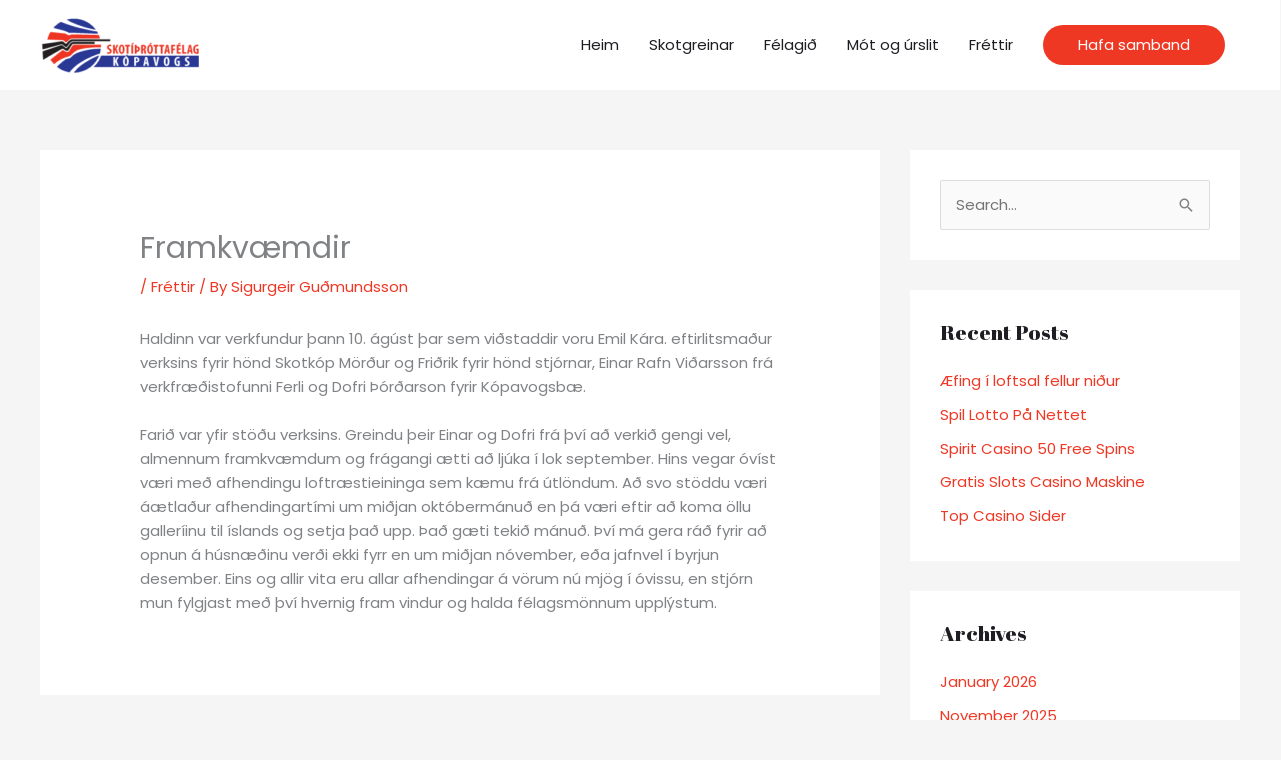

--- FILE ---
content_type: text/css
request_url: https://skotkop.is/wp-content/uploads/elementor/css/post-396.css?ver=1769079887
body_size: 1073
content:
.elementor-396 .elementor-element.elementor-element-d5fe0f9 > .elementor-container > .elementor-column > .elementor-widget-wrap{align-content:center;align-items:center;}.elementor-396 .elementor-element.elementor-element-d5fe0f9:not(.elementor-motion-effects-element-type-background), .elementor-396 .elementor-element.elementor-element-d5fe0f9 > .elementor-motion-effects-container > .elementor-motion-effects-layer{background-color:#191919;}.elementor-396 .elementor-element.elementor-element-d5fe0f9{transition:background 0.3s, border 0.3s, border-radius 0.3s, box-shadow 0.3s;padding:50px 0px 50px 0px;}.elementor-396 .elementor-element.elementor-element-d5fe0f9 > .elementor-background-overlay{transition:background 0.3s, border-radius 0.3s, opacity 0.3s;}.elementor-396 .elementor-element.elementor-element-d5fe0f9 > .elementor-shape-top svg{width:calc(100% + 1.3px);height:16px;}.elementor-396 .elementor-element.elementor-element-439789db .elementor-heading-title{font-size:12px;font-weight:300;text-transform:uppercase;color:#ffffff;}.elementor-396 .elementor-element.elementor-element-7b38b9f > .elementor-widget-container{margin:-10px 0px 0px 0px;}.elementor-396 .elementor-element.elementor-element-7b38b9f{text-align:start;}.elementor-396 .elementor-element.elementor-element-7b38b9f .elementor-heading-title{font-size:45px;font-weight:600;color:#ffffff;}.elementor-bc-flex-widget .elementor-396 .elementor-element.elementor-element-7d73ff4b.elementor-column .elementor-widget-wrap{align-items:flex-end;}.elementor-396 .elementor-element.elementor-element-7d73ff4b.elementor-column.elementor-element[data-element_type="column"] > .elementor-widget-wrap.elementor-element-populated{align-content:flex-end;align-items:flex-end;}.elementor-396 .elementor-element.elementor-element-6bfb8113 .elementor-button{background-color:#ef3824;font-size:14px;font-weight:600;text-transform:uppercase;fill:#ffffff;color:#ffffff;border-radius:50px 50px 50px 50px;padding:15px 35px 15px 35px;}.elementor-396 .elementor-element.elementor-element-6bfb8113 .elementor-button:hover, .elementor-396 .elementor-element.elementor-element-6bfb8113 .elementor-button:focus{background-color:#ffffff;color:#000000;}.elementor-396 .elementor-element.elementor-element-6bfb8113 .elementor-button:hover svg, .elementor-396 .elementor-element.elementor-element-6bfb8113 .elementor-button:focus svg{fill:#000000;}.elementor-bc-flex-widget .elementor-396 .elementor-element.elementor-element-1fab38b8.elementor-column .elementor-widget-wrap{align-items:flex-end;}.elementor-396 .elementor-element.elementor-element-1fab38b8.elementor-column.elementor-element[data-element_type="column"] > .elementor-widget-wrap.elementor-element-populated{align-content:flex-end;align-items:flex-end;}.elementor-396 .elementor-element.elementor-element-7021dc2b .elementor-button{background-color:#ffffff;font-size:14px;font-weight:600;text-transform:uppercase;fill:#000000;color:#000000;border-radius:50px 50px 50px 50px;padding:15px 35px 15px 35px;}.elementor-396 .elementor-element.elementor-element-7021dc2b .elementor-button:hover, .elementor-396 .elementor-element.elementor-element-7021dc2b .elementor-button:focus{background-color:#ef3824;color:#ffffff;}.elementor-396 .elementor-element.elementor-element-7021dc2b > .elementor-widget-container{padding:0px 0px 0px 20px;}.elementor-396 .elementor-element.elementor-element-7021dc2b .elementor-button:hover svg, .elementor-396 .elementor-element.elementor-element-7021dc2b .elementor-button:focus svg{fill:#ffffff;}.elementor-396 .elementor-element.elementor-element-e076b08 > .elementor-container > .elementor-column > .elementor-widget-wrap{align-content:flex-start;align-items:flex-start;}.elementor-396 .elementor-element.elementor-element-e076b08:not(.elementor-motion-effects-element-type-background), .elementor-396 .elementor-element.elementor-element-e076b08 > .elementor-motion-effects-container > .elementor-motion-effects-layer{background-color:#191919;}.elementor-396 .elementor-element.elementor-element-e076b08{transition:background 0.3s, border 0.3s, border-radius 0.3s, box-shadow 0.3s;padding:25px 0px 70px 0px;}.elementor-396 .elementor-element.elementor-element-e076b08 > .elementor-background-overlay{transition:background 0.3s, border-radius 0.3s, opacity 0.3s;}.elementor-396 .elementor-element.elementor-element-10e6126c .elementor-heading-title{font-size:18px;font-weight:500;color:#ffffff;}.elementor-396 .elementor-element.elementor-element-8cf968f .elementor-icon-list-items:not(.elementor-inline-items) .elementor-icon-list-item:not(:last-child){padding-block-end:calc(5px/2);}.elementor-396 .elementor-element.elementor-element-8cf968f .elementor-icon-list-items:not(.elementor-inline-items) .elementor-icon-list-item:not(:first-child){margin-block-start:calc(5px/2);}.elementor-396 .elementor-element.elementor-element-8cf968f .elementor-icon-list-items.elementor-inline-items .elementor-icon-list-item{margin-inline:calc(5px/2);}.elementor-396 .elementor-element.elementor-element-8cf968f .elementor-icon-list-items.elementor-inline-items{margin-inline:calc(-5px/2);}.elementor-396 .elementor-element.elementor-element-8cf968f .elementor-icon-list-items.elementor-inline-items .elementor-icon-list-item:after{inset-inline-end:calc(-5px/2);}.elementor-396 .elementor-element.elementor-element-8cf968f .elementor-icon-list-icon i{color:rgba(255,255,255,0.6);transition:color 0.3s;}.elementor-396 .elementor-element.elementor-element-8cf968f .elementor-icon-list-icon svg{fill:rgba(255,255,255,0.6);transition:fill 0.3s;}.elementor-396 .elementor-element.elementor-element-8cf968f{--e-icon-list-icon-size:12px;--icon-vertical-offset:0px;}.elementor-396 .elementor-element.elementor-element-8cf968f .elementor-icon-list-icon{padding-inline-end:4px;}.elementor-396 .elementor-element.elementor-element-8cf968f .elementor-icon-list-item > .elementor-icon-list-text, .elementor-396 .elementor-element.elementor-element-8cf968f .elementor-icon-list-item > a{font-size:14px;font-weight:300;}.elementor-396 .elementor-element.elementor-element-8cf968f .elementor-icon-list-text{color:rgba(255,255,255,0.6);transition:color 0.3s;}.elementor-396 .elementor-element.elementor-element-5d1c94f2 .elementor-heading-title{font-size:18px;font-weight:500;color:#ffffff;}.elementor-396 .elementor-element.elementor-element-57f8a545 .elementor-icon-list-items:not(.elementor-inline-items) .elementor-icon-list-item:not(:last-child){padding-block-end:calc(5px/2);}.elementor-396 .elementor-element.elementor-element-57f8a545 .elementor-icon-list-items:not(.elementor-inline-items) .elementor-icon-list-item:not(:first-child){margin-block-start:calc(5px/2);}.elementor-396 .elementor-element.elementor-element-57f8a545 .elementor-icon-list-items.elementor-inline-items .elementor-icon-list-item{margin-inline:calc(5px/2);}.elementor-396 .elementor-element.elementor-element-57f8a545 .elementor-icon-list-items.elementor-inline-items{margin-inline:calc(-5px/2);}.elementor-396 .elementor-element.elementor-element-57f8a545 .elementor-icon-list-items.elementor-inline-items .elementor-icon-list-item:after{inset-inline-end:calc(-5px/2);}.elementor-396 .elementor-element.elementor-element-57f8a545 .elementor-icon-list-icon i{color:rgba(255,255,255,0.6);transition:color 0.3s;}.elementor-396 .elementor-element.elementor-element-57f8a545 .elementor-icon-list-icon svg{fill:rgba(255,255,255,0.6);transition:fill 0.3s;}.elementor-396 .elementor-element.elementor-element-57f8a545{--e-icon-list-icon-size:12px;--icon-vertical-offset:0px;}.elementor-396 .elementor-element.elementor-element-57f8a545 .elementor-icon-list-icon{padding-inline-end:4px;}.elementor-396 .elementor-element.elementor-element-57f8a545 .elementor-icon-list-item > .elementor-icon-list-text, .elementor-396 .elementor-element.elementor-element-57f8a545 .elementor-icon-list-item > a{font-size:14px;font-weight:300;}.elementor-396 .elementor-element.elementor-element-57f8a545 .elementor-icon-list-text{color:rgba(255,255,255,0.6);transition:color 0.3s;}.elementor-396 .elementor-element.elementor-element-3b03c5af .elementor-heading-title{font-size:18px;font-weight:500;color:#ffffff;}.elementor-396 .elementor-element.elementor-element-ebedf37 .elementor-icon-list-items:not(.elementor-inline-items) .elementor-icon-list-item:not(:last-child){padding-block-end:calc(5px/2);}.elementor-396 .elementor-element.elementor-element-ebedf37 .elementor-icon-list-items:not(.elementor-inline-items) .elementor-icon-list-item:not(:first-child){margin-block-start:calc(5px/2);}.elementor-396 .elementor-element.elementor-element-ebedf37 .elementor-icon-list-items.elementor-inline-items .elementor-icon-list-item{margin-inline:calc(5px/2);}.elementor-396 .elementor-element.elementor-element-ebedf37 .elementor-icon-list-items.elementor-inline-items{margin-inline:calc(-5px/2);}.elementor-396 .elementor-element.elementor-element-ebedf37 .elementor-icon-list-items.elementor-inline-items .elementor-icon-list-item:after{inset-inline-end:calc(-5px/2);}.elementor-396 .elementor-element.elementor-element-ebedf37 .elementor-icon-list-icon i{color:rgba(255,255,255,0.6);transition:color 0.3s;}.elementor-396 .elementor-element.elementor-element-ebedf37 .elementor-icon-list-icon svg{fill:rgba(255,255,255,0.6);transition:fill 0.3s;}.elementor-396 .elementor-element.elementor-element-ebedf37{--e-icon-list-icon-size:12px;--icon-vertical-offset:0px;}.elementor-396 .elementor-element.elementor-element-ebedf37 .elementor-icon-list-icon{padding-inline-end:4px;}.elementor-396 .elementor-element.elementor-element-ebedf37 .elementor-icon-list-item > .elementor-icon-list-text, .elementor-396 .elementor-element.elementor-element-ebedf37 .elementor-icon-list-item > a{font-size:14px;font-weight:300;}.elementor-396 .elementor-element.elementor-element-ebedf37 .elementor-icon-list-text{color:rgba(255,255,255,0.6);transition:color 0.3s;}.elementor-396 .elementor-element.elementor-element-7c00d02a .elementor-heading-title{font-size:18px;font-weight:500;color:#ffffff;}.elementor-396 .elementor-element.elementor-element-2f88f2a8 .elementor-icon-list-items:not(.elementor-inline-items) .elementor-icon-list-item:not(:last-child){padding-block-end:calc(5px/2);}.elementor-396 .elementor-element.elementor-element-2f88f2a8 .elementor-icon-list-items:not(.elementor-inline-items) .elementor-icon-list-item:not(:first-child){margin-block-start:calc(5px/2);}.elementor-396 .elementor-element.elementor-element-2f88f2a8 .elementor-icon-list-items.elementor-inline-items .elementor-icon-list-item{margin-inline:calc(5px/2);}.elementor-396 .elementor-element.elementor-element-2f88f2a8 .elementor-icon-list-items.elementor-inline-items{margin-inline:calc(-5px/2);}.elementor-396 .elementor-element.elementor-element-2f88f2a8 .elementor-icon-list-items.elementor-inline-items .elementor-icon-list-item:after{inset-inline-end:calc(-5px/2);}.elementor-396 .elementor-element.elementor-element-2f88f2a8 .elementor-icon-list-icon i{color:rgba(255,255,255,0.6);transition:color 0.3s;}.elementor-396 .elementor-element.elementor-element-2f88f2a8 .elementor-icon-list-icon svg{fill:rgba(255,255,255,0.6);transition:fill 0.3s;}.elementor-396 .elementor-element.elementor-element-2f88f2a8{--e-icon-list-icon-size:12px;--icon-vertical-offset:0px;}.elementor-396 .elementor-element.elementor-element-2f88f2a8 .elementor-icon-list-icon{padding-inline-end:4px;}.elementor-396 .elementor-element.elementor-element-2f88f2a8 .elementor-icon-list-item > .elementor-icon-list-text, .elementor-396 .elementor-element.elementor-element-2f88f2a8 .elementor-icon-list-item > a{font-size:14px;font-weight:300;}.elementor-396 .elementor-element.elementor-element-2f88f2a8 .elementor-icon-list-text{color:rgba(255,255,255,0.6);transition:color 0.3s;}.elementor-396 .elementor-element.elementor-element-5922a043 > .elementor-container > .elementor-column > .elementor-widget-wrap{align-content:center;align-items:center;}.elementor-396 .elementor-element.elementor-element-5922a043:not(.elementor-motion-effects-element-type-background), .elementor-396 .elementor-element.elementor-element-5922a043 > .elementor-motion-effects-container > .elementor-motion-effects-layer{background-color:rgba(0,0,0,0.8);}.elementor-396 .elementor-element.elementor-element-5922a043 > .elementor-container{min-height:50px;}.elementor-396 .elementor-element.elementor-element-5922a043{transition:background 0.3s, border 0.3s, border-radius 0.3s, box-shadow 0.3s;}.elementor-396 .elementor-element.elementor-element-5922a043 > .elementor-background-overlay{transition:background 0.3s, border-radius 0.3s, opacity 0.3s;}.elementor-396 .elementor-element.elementor-element-4405175{font-size:12px;color:#FFFFFF5E;}.elementor-396 .elementor-element.elementor-element-363f9cb6{--grid-template-columns:repeat(0, auto);--icon-size:15px;--grid-column-gap:24px;--grid-row-gap:0px;}.elementor-396 .elementor-element.elementor-element-363f9cb6 .elementor-widget-container{text-align:right;}.elementor-396 .elementor-element.elementor-element-363f9cb6 .elementor-social-icon{background-color:rgba(0,0,0,0);--icon-padding:0em;}.elementor-396 .elementor-element.elementor-element-363f9cb6 .elementor-social-icon i{color:rgba(255,255,255,0.39);}.elementor-396 .elementor-element.elementor-element-363f9cb6 .elementor-social-icon svg{fill:rgba(255,255,255,0.39);}.elementor-396 .elementor-element.elementor-element-363f9cb6 .elementor-social-icon:hover i{color:#ffffff;}.elementor-396 .elementor-element.elementor-element-363f9cb6 .elementor-social-icon:hover svg{fill:#ffffff;}@media(max-width:1024px){.elementor-396 .elementor-element.elementor-element-d5fe0f9{padding:50px 20px 50px 20px;}.elementor-396 .elementor-element.elementor-element-7b38b9f .elementor-heading-title{font-size:30px;}.elementor-396 .elementor-element.elementor-element-6bfb8113 .elementor-button{font-size:12px;}.elementor-396 .elementor-element.elementor-element-7021dc2b > .elementor-widget-container{padding:0px 0px 0px 0px;}.elementor-396 .elementor-element.elementor-element-7021dc2b .elementor-button{font-size:12px;}.elementor-396 .elementor-element.elementor-element-e076b08{padding:25px 25px 50px 25px;}.elementor-396 .elementor-element.elementor-element-8cf968f .elementor-icon-list-item > .elementor-icon-list-text, .elementor-396 .elementor-element.elementor-element-8cf968f .elementor-icon-list-item > a{font-size:13px;}.elementor-396 .elementor-element.elementor-element-57f8a545 .elementor-icon-list-item > .elementor-icon-list-text, .elementor-396 .elementor-element.elementor-element-57f8a545 .elementor-icon-list-item > a{font-size:13px;}.elementor-396 .elementor-element.elementor-element-ebedf37 .elementor-icon-list-item > .elementor-icon-list-text, .elementor-396 .elementor-element.elementor-element-ebedf37 .elementor-icon-list-item > a{font-size:13px;}.elementor-396 .elementor-element.elementor-element-2f88f2a8 .elementor-icon-list-item > .elementor-icon-list-text, .elementor-396 .elementor-element.elementor-element-2f88f2a8 .elementor-icon-list-item > a{font-size:13px;}.elementor-396 .elementor-element.elementor-element-5922a043{padding:25px 20px 25px 20px;}.elementor-396 .elementor-element.elementor-element-363f9cb6 .elementor-widget-container{text-align:right;}}@media(max-width:767px){.elementor-396 .elementor-element.elementor-element-d5fe0f9{padding:30px 20px 30px 20px;}.elementor-396 .elementor-element.elementor-element-439789db{text-align:start;}.elementor-396 .elementor-element.elementor-element-7b38b9f > .elementor-widget-container{padding:0px 0px 15px 0px;}.elementor-396 .elementor-element.elementor-element-7b38b9f{text-align:start;}.elementor-396 .elementor-element.elementor-element-7b38b9f .elementor-heading-title{font-size:30px;}.elementor-396 .elementor-element.elementor-element-7d73ff4b{width:100%;}.elementor-396 .elementor-element.elementor-element-6bfb8113 .elementor-button{padding:15px 20px 15px 20px;}.elementor-396 .elementor-element.elementor-element-1fab38b8{width:100%;}.elementor-396 .elementor-element.elementor-element-7021dc2b .elementor-button{padding:15px 20px 15px 20px;}.elementor-396 .elementor-element.elementor-element-e076b08{padding:0px 020px 30px 20px;}.elementor-396 .elementor-element.elementor-element-34069693{width:50%;}.elementor-396 .elementor-element.elementor-element-72ca73d8{width:50%;}.elementor-396 .elementor-element.elementor-element-6bcec536{width:50%;}.elementor-396 .elementor-element.elementor-element-6bcec536 > .elementor-element-populated{margin:30px 0px 0px 0px;--e-column-margin-right:0px;--e-column-margin-left:0px;}.elementor-396 .elementor-element.elementor-element-36e2a96f{width:50%;}.elementor-396 .elementor-element.elementor-element-36e2a96f > .elementor-element-populated{margin:30px 0px 0px 0px;--e-column-margin-right:0px;--e-column-margin-left:0px;}.elementor-396 .elementor-element.elementor-element-5922a043{padding:20px 20px 20px 20px;}.elementor-396 .elementor-element.elementor-element-363f9cb6 .elementor-widget-container{text-align:center;}}@media(min-width:768px){.elementor-396 .elementor-element.elementor-element-9f6050a{width:54.747%;}.elementor-396 .elementor-element.elementor-element-7d73ff4b{width:22.632%;}.elementor-396 .elementor-element.elementor-element-1fab38b8{width:22.62%;}.elementor-396 .elementor-element.elementor-element-34069693{width:30%;}.elementor-396 .elementor-element.elementor-element-72ca73d8{width:22%;}.elementor-396 .elementor-element.elementor-element-6bcec536{width:25%;}.elementor-396 .elementor-element.elementor-element-36e2a96f{width:23%;}}@media(max-width:1024px) and (min-width:768px){.elementor-396 .elementor-element.elementor-element-9f6050a{width:50%;}.elementor-396 .elementor-element.elementor-element-7d73ff4b{width:25%;}.elementor-396 .elementor-element.elementor-element-1fab38b8{width:22%;}.elementor-396 .elementor-element.elementor-element-34069693{width:25%;}.elementor-396 .elementor-element.elementor-element-72ca73d8{width:25%;}.elementor-396 .elementor-element.elementor-element-6bcec536{width:25%;}.elementor-396 .elementor-element.elementor-element-36e2a96f{width:25%;}}